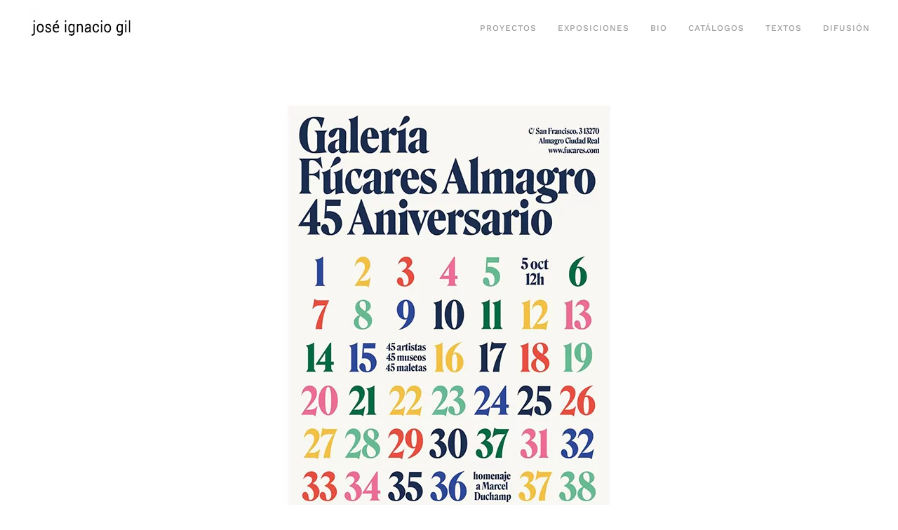

--- FILE ---
content_type: text/html; charset=UTF-8
request_url: https://www.joseignaciogil.com/45-artistas-45-museos-45-maletas-homenaje-a-marcel-duchamp/
body_size: 9857
content:
<!DOCTYPE html><html lang="es"><head><script data-no-optimize="1">var litespeed_docref=sessionStorage.getItem("litespeed_docref");litespeed_docref&&(Object.defineProperty(document,"referrer",{get:function(){return litespeed_docref}}),sessionStorage.removeItem("litespeed_docref"));</script> <meta charset="UTF-8"><meta http-equiv="X-UA-Compatible" content="IE=edge"><meta name="viewport" content="width=device-width, initial-scale=1"><link rel="shortcut icon" href="/wp-content/uploads/jig.jpg"><link rel="apple-touch-icon" href="/wp-content/themes/yootheme/vendor/yootheme/theme-wordpress/assets/images/apple-touch-icon.png"><link rel="pingback" href="https://www.joseignaciogil.com/xmlrpc.php"><title>45 artistas, 45 museos, 45 maletas. Homenaje a Marcel Duchamp &#8211; José Ignacio Gil</title><meta name='robots' content='max-image-preview:large' /><link rel='dns-prefetch' href='//connect.facebook.net' /><link rel='dns-prefetch' href='//facebook.com' /><link rel='dns-prefetch' href='//fonts.googleapis.com' /><link rel='dns-prefetch' href='//fonts.gstatic.com' /><link rel='dns-prefetch' href='//google.com' /><link rel='dns-prefetch' href='//googleads.g.doubleclick.net' /><link rel='dns-prefetch' href='//googleadservices.com' /><link rel='dns-prefetch' href='//googletagmanager.com' /><link rel="alternate" type="application/rss+xml" title="José Ignacio Gil &raquo; Feed" href="https://www.joseignaciogil.com/feed/" /><link rel="alternate" type="application/rss+xml" title="José Ignacio Gil &raquo; Feed de los comentarios" href="https://www.joseignaciogil.com/comments/feed/" /><link rel="alternate" type="application/rss+xml" title="José Ignacio Gil &raquo; Comentario 45 artistas, 45 museos, 45 maletas. Homenaje a Marcel Duchamp del feed" href="https://www.joseignaciogil.com/45-artistas-45-museos-45-maletas-homenaje-a-marcel-duchamp/feed/" /><link rel="alternate" title="oEmbed (JSON)" type="application/json+oembed" href="https://www.joseignaciogil.com/wp-json/oembed/1.0/embed?url=https%3A%2F%2Fwww.joseignaciogil.com%2F45-artistas-45-museos-45-maletas-homenaje-a-marcel-duchamp%2F" /><link rel="alternate" title="oEmbed (XML)" type="text/xml+oembed" href="https://www.joseignaciogil.com/wp-json/oembed/1.0/embed?url=https%3A%2F%2Fwww.joseignaciogil.com%2F45-artistas-45-museos-45-maletas-homenaje-a-marcel-duchamp%2F&#038;format=xml" /><style id='wp-img-auto-sizes-contain-inline-css' type='text/css'>img:is([sizes=auto i],[sizes^="auto," i]){contain-intrinsic-size:3000px 1500px}
/*# sourceURL=wp-img-auto-sizes-contain-inline-css */</style><style id='wp-emoji-styles-inline-css' type='text/css'>img.wp-smiley, img.emoji {
		display: inline !important;
		border: none !important;
		box-shadow: none !important;
		height: 1em !important;
		width: 1em !important;
		margin: 0 0.07em !important;
		vertical-align: -0.1em !important;
		background: none !important;
		padding: 0 !important;
	}
/*# sourceURL=wp-emoji-styles-inline-css */</style><link data-optimized="1" rel='stylesheet' id='wp-block-library-css' href='https://www.joseignaciogil.com/wp-content/litespeed/css/e89123daf1f304e489734679b24bb50c.css?ver=fdfde' type='text/css' media='all' /><style id='global-styles-inline-css' type='text/css'>:root{--wp--preset--aspect-ratio--square: 1;--wp--preset--aspect-ratio--4-3: 4/3;--wp--preset--aspect-ratio--3-4: 3/4;--wp--preset--aspect-ratio--3-2: 3/2;--wp--preset--aspect-ratio--2-3: 2/3;--wp--preset--aspect-ratio--16-9: 16/9;--wp--preset--aspect-ratio--9-16: 9/16;--wp--preset--color--black: #000000;--wp--preset--color--cyan-bluish-gray: #abb8c3;--wp--preset--color--white: #ffffff;--wp--preset--color--pale-pink: #f78da7;--wp--preset--color--vivid-red: #cf2e2e;--wp--preset--color--luminous-vivid-orange: #ff6900;--wp--preset--color--luminous-vivid-amber: #fcb900;--wp--preset--color--light-green-cyan: #7bdcb5;--wp--preset--color--vivid-green-cyan: #00d084;--wp--preset--color--pale-cyan-blue: #8ed1fc;--wp--preset--color--vivid-cyan-blue: #0693e3;--wp--preset--color--vivid-purple: #9b51e0;--wp--preset--gradient--vivid-cyan-blue-to-vivid-purple: linear-gradient(135deg,rgb(6,147,227) 0%,rgb(155,81,224) 100%);--wp--preset--gradient--light-green-cyan-to-vivid-green-cyan: linear-gradient(135deg,rgb(122,220,180) 0%,rgb(0,208,130) 100%);--wp--preset--gradient--luminous-vivid-amber-to-luminous-vivid-orange: linear-gradient(135deg,rgb(252,185,0) 0%,rgb(255,105,0) 100%);--wp--preset--gradient--luminous-vivid-orange-to-vivid-red: linear-gradient(135deg,rgb(255,105,0) 0%,rgb(207,46,46) 100%);--wp--preset--gradient--very-light-gray-to-cyan-bluish-gray: linear-gradient(135deg,rgb(238,238,238) 0%,rgb(169,184,195) 100%);--wp--preset--gradient--cool-to-warm-spectrum: linear-gradient(135deg,rgb(74,234,220) 0%,rgb(151,120,209) 20%,rgb(207,42,186) 40%,rgb(238,44,130) 60%,rgb(251,105,98) 80%,rgb(254,248,76) 100%);--wp--preset--gradient--blush-light-purple: linear-gradient(135deg,rgb(255,206,236) 0%,rgb(152,150,240) 100%);--wp--preset--gradient--blush-bordeaux: linear-gradient(135deg,rgb(254,205,165) 0%,rgb(254,45,45) 50%,rgb(107,0,62) 100%);--wp--preset--gradient--luminous-dusk: linear-gradient(135deg,rgb(255,203,112) 0%,rgb(199,81,192) 50%,rgb(65,88,208) 100%);--wp--preset--gradient--pale-ocean: linear-gradient(135deg,rgb(255,245,203) 0%,rgb(182,227,212) 50%,rgb(51,167,181) 100%);--wp--preset--gradient--electric-grass: linear-gradient(135deg,rgb(202,248,128) 0%,rgb(113,206,126) 100%);--wp--preset--gradient--midnight: linear-gradient(135deg,rgb(2,3,129) 0%,rgb(40,116,252) 100%);--wp--preset--font-size--small: 13px;--wp--preset--font-size--medium: 20px;--wp--preset--font-size--large: 36px;--wp--preset--font-size--x-large: 42px;--wp--preset--spacing--20: 0.44rem;--wp--preset--spacing--30: 0.67rem;--wp--preset--spacing--40: 1rem;--wp--preset--spacing--50: 1.5rem;--wp--preset--spacing--60: 2.25rem;--wp--preset--spacing--70: 3.38rem;--wp--preset--spacing--80: 5.06rem;--wp--preset--shadow--natural: 6px 6px 9px rgba(0, 0, 0, 0.2);--wp--preset--shadow--deep: 12px 12px 50px rgba(0, 0, 0, 0.4);--wp--preset--shadow--sharp: 6px 6px 0px rgba(0, 0, 0, 0.2);--wp--preset--shadow--outlined: 6px 6px 0px -3px rgb(255, 255, 255), 6px 6px rgb(0, 0, 0);--wp--preset--shadow--crisp: 6px 6px 0px rgb(0, 0, 0);}:where(.is-layout-flex){gap: 0.5em;}:where(.is-layout-grid){gap: 0.5em;}body .is-layout-flex{display: flex;}.is-layout-flex{flex-wrap: wrap;align-items: center;}.is-layout-flex > :is(*, div){margin: 0;}body .is-layout-grid{display: grid;}.is-layout-grid > :is(*, div){margin: 0;}:where(.wp-block-columns.is-layout-flex){gap: 2em;}:where(.wp-block-columns.is-layout-grid){gap: 2em;}:where(.wp-block-post-template.is-layout-flex){gap: 1.25em;}:where(.wp-block-post-template.is-layout-grid){gap: 1.25em;}.has-black-color{color: var(--wp--preset--color--black) !important;}.has-cyan-bluish-gray-color{color: var(--wp--preset--color--cyan-bluish-gray) !important;}.has-white-color{color: var(--wp--preset--color--white) !important;}.has-pale-pink-color{color: var(--wp--preset--color--pale-pink) !important;}.has-vivid-red-color{color: var(--wp--preset--color--vivid-red) !important;}.has-luminous-vivid-orange-color{color: var(--wp--preset--color--luminous-vivid-orange) !important;}.has-luminous-vivid-amber-color{color: var(--wp--preset--color--luminous-vivid-amber) !important;}.has-light-green-cyan-color{color: var(--wp--preset--color--light-green-cyan) !important;}.has-vivid-green-cyan-color{color: var(--wp--preset--color--vivid-green-cyan) !important;}.has-pale-cyan-blue-color{color: var(--wp--preset--color--pale-cyan-blue) !important;}.has-vivid-cyan-blue-color{color: var(--wp--preset--color--vivid-cyan-blue) !important;}.has-vivid-purple-color{color: var(--wp--preset--color--vivid-purple) !important;}.has-black-background-color{background-color: var(--wp--preset--color--black) !important;}.has-cyan-bluish-gray-background-color{background-color: var(--wp--preset--color--cyan-bluish-gray) !important;}.has-white-background-color{background-color: var(--wp--preset--color--white) !important;}.has-pale-pink-background-color{background-color: var(--wp--preset--color--pale-pink) !important;}.has-vivid-red-background-color{background-color: var(--wp--preset--color--vivid-red) !important;}.has-luminous-vivid-orange-background-color{background-color: var(--wp--preset--color--luminous-vivid-orange) !important;}.has-luminous-vivid-amber-background-color{background-color: var(--wp--preset--color--luminous-vivid-amber) !important;}.has-light-green-cyan-background-color{background-color: var(--wp--preset--color--light-green-cyan) !important;}.has-vivid-green-cyan-background-color{background-color: var(--wp--preset--color--vivid-green-cyan) !important;}.has-pale-cyan-blue-background-color{background-color: var(--wp--preset--color--pale-cyan-blue) !important;}.has-vivid-cyan-blue-background-color{background-color: var(--wp--preset--color--vivid-cyan-blue) !important;}.has-vivid-purple-background-color{background-color: var(--wp--preset--color--vivid-purple) !important;}.has-black-border-color{border-color: var(--wp--preset--color--black) !important;}.has-cyan-bluish-gray-border-color{border-color: var(--wp--preset--color--cyan-bluish-gray) !important;}.has-white-border-color{border-color: var(--wp--preset--color--white) !important;}.has-pale-pink-border-color{border-color: var(--wp--preset--color--pale-pink) !important;}.has-vivid-red-border-color{border-color: var(--wp--preset--color--vivid-red) !important;}.has-luminous-vivid-orange-border-color{border-color: var(--wp--preset--color--luminous-vivid-orange) !important;}.has-luminous-vivid-amber-border-color{border-color: var(--wp--preset--color--luminous-vivid-amber) !important;}.has-light-green-cyan-border-color{border-color: var(--wp--preset--color--light-green-cyan) !important;}.has-vivid-green-cyan-border-color{border-color: var(--wp--preset--color--vivid-green-cyan) !important;}.has-pale-cyan-blue-border-color{border-color: var(--wp--preset--color--pale-cyan-blue) !important;}.has-vivid-cyan-blue-border-color{border-color: var(--wp--preset--color--vivid-cyan-blue) !important;}.has-vivid-purple-border-color{border-color: var(--wp--preset--color--vivid-purple) !important;}.has-vivid-cyan-blue-to-vivid-purple-gradient-background{background: var(--wp--preset--gradient--vivid-cyan-blue-to-vivid-purple) !important;}.has-light-green-cyan-to-vivid-green-cyan-gradient-background{background: var(--wp--preset--gradient--light-green-cyan-to-vivid-green-cyan) !important;}.has-luminous-vivid-amber-to-luminous-vivid-orange-gradient-background{background: var(--wp--preset--gradient--luminous-vivid-amber-to-luminous-vivid-orange) !important;}.has-luminous-vivid-orange-to-vivid-red-gradient-background{background: var(--wp--preset--gradient--luminous-vivid-orange-to-vivid-red) !important;}.has-very-light-gray-to-cyan-bluish-gray-gradient-background{background: var(--wp--preset--gradient--very-light-gray-to-cyan-bluish-gray) !important;}.has-cool-to-warm-spectrum-gradient-background{background: var(--wp--preset--gradient--cool-to-warm-spectrum) !important;}.has-blush-light-purple-gradient-background{background: var(--wp--preset--gradient--blush-light-purple) !important;}.has-blush-bordeaux-gradient-background{background: var(--wp--preset--gradient--blush-bordeaux) !important;}.has-luminous-dusk-gradient-background{background: var(--wp--preset--gradient--luminous-dusk) !important;}.has-pale-ocean-gradient-background{background: var(--wp--preset--gradient--pale-ocean) !important;}.has-electric-grass-gradient-background{background: var(--wp--preset--gradient--electric-grass) !important;}.has-midnight-gradient-background{background: var(--wp--preset--gradient--midnight) !important;}.has-small-font-size{font-size: var(--wp--preset--font-size--small) !important;}.has-medium-font-size{font-size: var(--wp--preset--font-size--medium) !important;}.has-large-font-size{font-size: var(--wp--preset--font-size--large) !important;}.has-x-large-font-size{font-size: var(--wp--preset--font-size--x-large) !important;}
/*# sourceURL=global-styles-inline-css */</style><style id='classic-theme-styles-inline-css' type='text/css'>/*! This file is auto-generated */
.wp-block-button__link{color:#fff;background-color:#32373c;border-radius:9999px;box-shadow:none;text-decoration:none;padding:calc(.667em + 2px) calc(1.333em + 2px);font-size:1.125em}.wp-block-file__button{background:#32373c;color:#fff;text-decoration:none}
/*# sourceURL=/wp-includes/css/classic-themes.min.css */</style><link data-optimized="1" href="https://www.joseignaciogil.com/wp-content/litespeed/css/afd7eac1c9679b2a087ef4d9881e0bc8.css?ver=81ded" rel="stylesheet"><link data-optimized="1" href="https://www.joseignaciogil.com/wp-content/litespeed/css/03168659750b59ec034071c6a09f07d2.css?ver=a720e" rel="stylesheet"><link rel="https://api.w.org/" href="https://www.joseignaciogil.com/wp-json/" /><link rel="alternate" title="JSON" type="application/json" href="https://www.joseignaciogil.com/wp-json/wp/v2/posts/1733" /><link rel="EditURI" type="application/rsd+xml" title="RSD" href="https://www.joseignaciogil.com/xmlrpc.php?rsd" /><meta name="generator" content="WordPress 6.9" /><link rel="canonical" href="https://www.joseignaciogil.com/45-artistas-45-museos-45-maletas-homenaje-a-marcel-duchamp/" /><link rel='shortlink' href='https://www.joseignaciogil.com/?p=1733' /> <script data-optimized="1" src="https://www.joseignaciogil.com/wp-content/litespeed/js/d5f34622908d487ff94fafc8b5992bca.js?ver=11d46" defer></script> <script data-optimized="1" src="https://www.joseignaciogil.com/wp-content/litespeed/js/829f8f6f2583a4897fb800da04ac4fee.js?ver=a51d9"></script> <script data-optimized="1" src="https://www.joseignaciogil.com/wp-content/litespeed/js/e39d82198f1111f86ffa28f2db5a5a66.js?ver=eb2b6"></script> <script data-optimized="1" src="https://www.joseignaciogil.com/wp-content/litespeed/js/00dd7a9c81a818f7ce436fd970353499.js?ver=25a89"></script> <script>var $theme = {"google_analytics":"UA-162032860-1","google_analytics_anonymize":""};</script> </head><body data-rsssl=1 class="wp-singular post-template-default single single-post postid-1733 single-format-standard wp-theme-yootheme "><div class="tm-page"><div class="tm-header-mobile uk-hidden@m"><div class="uk-navbar-container"><nav uk-navbar="container: .tm-header-mobile"><div class="uk-navbar-left">
<a href="https://www.joseignaciogil.com" class="uk-navbar-item uk-logo">
<img alt src="/wp-content/themes/yootheme/cache/nacho-1-768fd58d.webp" srcset="/wp-content/themes/yootheme/cache/nacho-1-768fd58d.webp 150w" sizes="(min-width: 150px) 150px" data-width="150" data-height="52"></a></div><div class="uk-navbar-right">
<a class="uk-navbar-toggle" href="#tm-mobile" uk-toggle><div uk-navbar-toggle-icon></div>
</a></div></nav></div><div id="tm-mobile" uk-offcanvas mode="reveal" overlay flip><div class="uk-offcanvas-bar"><button class="uk-offcanvas-close" type="button" uk-close></button><div class="uk-child-width-1-1" uk-grid><div><div class="uk-panel"><ul class="uk-nav uk-nav-default"><li class="menu-item menu-item-type-post_type menu-item-object-page"><a href="https://www.joseignaciogil.com/proyectos/"> proyectos</a></li><li class="menu-item menu-item-type-post_type menu-item-object-page"><a href="https://www.joseignaciogil.com/exposiciones/"> exposiciones</a></li><li class="menu-item menu-item-type-post_type menu-item-object-page"><a href="https://www.joseignaciogil.com/bio/"> bio</a></li><li class="menu-item menu-item-type-post_type menu-item-object-page"><a href="https://www.joseignaciogil.com/catalogos/"> catálogos</a></li><li class="menu-item menu-item-type-post_type menu-item-object-page"><a href="https://www.joseignaciogil.com/textos/"> textos</a></li><li class="menu-item menu-item-type-post_type menu-item-object-page"><a href="https://www.joseignaciogil.com/difusion/"> difusión</a></li></ul></div></div></div></div></div></div><div class="tm-header uk-visible@m" uk-header><div uk-sticky media="@m" show-on-up animation="uk-animation-slide-top" cls-active="uk-navbar-sticky" sel-target=".uk-navbar-container"><div class="uk-navbar-container"><div class="uk-container"><nav class="uk-navbar" uk-navbar="{&quot;align&quot;:&quot;center&quot;,&quot;boundary&quot;:&quot;.tm-header .uk-navbar-container&quot;,&quot;container&quot;:&quot;.tm-header &gt; [uk-sticky]&quot;,&quot;dropbar&quot;:true,&quot;dropbar-anchor&quot;:&quot;!.uk-navbar-container&quot;,&quot;dropbar-mode&quot;:&quot;slide&quot;}"><div class="uk-navbar-left">
<a href="https://www.joseignaciogil.com" class="uk-navbar-item uk-logo">
<img alt src="/wp-content/themes/yootheme/cache/nacho-1-768fd58d.webp" srcset="/wp-content/themes/yootheme/cache/nacho-1-768fd58d.webp 150w" sizes="(min-width: 150px) 150px" data-width="150" data-height="52"><img class="uk-logo-inverse" alt src="/wp-content/uploads/logo-inverse.svg"></a></div><div class="uk-navbar-right"><ul class="uk-navbar-nav"><li class="menu-item menu-item-type-post_type menu-item-object-page"><a href="https://www.joseignaciogil.com/proyectos/"> proyectos</a></li><li class="menu-item menu-item-type-post_type menu-item-object-page"><a href="https://www.joseignaciogil.com/exposiciones/"> exposiciones</a></li><li class="menu-item menu-item-type-post_type menu-item-object-page"><a href="https://www.joseignaciogil.com/bio/"> bio</a></li><li class="menu-item menu-item-type-post_type menu-item-object-page"><a href="https://www.joseignaciogil.com/catalogos/"> catálogos</a></li><li class="menu-item menu-item-type-post_type menu-item-object-page"><a href="https://www.joseignaciogil.com/textos/"> textos</a></li><li class="menu-item menu-item-type-post_type menu-item-object-page"><a href="https://www.joseignaciogil.com/difusion/"> difusión</a></li></ul></div></nav></div></div></div></div><div id="tm-main"  class="tm-main uk-section uk-section-default" uk-height-viewport="expand: true"><div class="uk-container"><article id="post-1733" class="uk-article post-1733 post type-post status-publish format-standard has-post-thumbnail hentry category-uncategorized" typeof="Article" vocab="https://schema.org/"><meta property="name" content="45 artistas, 45 museos, 45 maletas. Homenaje a Marcel Duchamp"><meta property="author" typeof="Person" content="edición web"><meta property="dateModified" content="2020-03-27T13:44:28+00:00"><meta class="uk-margin-remove-adjacent" property="datePublished" content="2019-10-04T13:23:00+00:00"><div class="uk-text-center uk-margin-top" property="image" typeof="ImageObject"><meta property="url" content="https://www.joseignaciogil.com/wp-content/uploads/fúcares-45-aniversario.jpg">
<img uk-img alt="josé ignacio gil" data-src="/wp-content/themes/yootheme/cache/f%C3%BAcares-45-aniversario-19c1a426.webp" data-srcset="/wp-content/themes/yootheme/cache/f%C3%BAcares-45-aniversario-788f799c.webp 768w, /wp-content/themes/yootheme/cache/f%C3%BAcares-45-aniversario-19c1a426.webp 920w" data-sizes="(min-width: 920px) 920px" data-width="920" data-height="650"></div><div class="uk-container uk-container-xsmall"><h1 property="headline" class="uk-margin-large-top uk-margin-remove-bottom uk-text-center uk-article-title">45 artistas, 45 museos, 45 maletas. Homenaje a Marcel Duchamp</h1><p class="uk-margin-top uk-margin-remove-bottom uk-article-meta uk-text-center">
Escrito por <a href="https://www.joseignaciogil.com/author/bettina_geisselmann/">edición web</a> en <time datetime="2019-10-04T13:23:00+00:00">04/10/2019</time>.                Publicado en <a href="https://www.joseignaciogil.com/category/uncategorized/" rel="category tag">Uncategorized</a>.</p><ul class="uk-pagination uk-margin-medium"><li><a href="https://www.joseignaciogil.com/intersecciones/" rel="prev"><span uk-pagination-previous></span> Anterior</a></li><li class="uk-margin-auto-left"><a href="https://www.joseignaciogil.com/la-retina-horadada/" rel="next">Siguiente <span uk-pagination-next></span></a></li></ul></div></article><div class="uk-container uk-container-xsmall"></div></div></div><div class="uk-section-default uk-section uk-section-large" uk-scrollspy="target: [uk-scrollspy-class]; cls: uk-animation-fade; delay: false;"><div class="uk-container"><div class="tm-grid-expand uk-grid-large uk-grid-margin-large" uk-grid><div class="uk-width-1-3@m"><div class="uk-panel uk-margin" uk-scrollspy-class><p style="text-align: center;"><a href="mailto:info@joseignaciogil.com">info@joseignaciogil.com</a></p></div><div class="uk-margin uk-text-center" uk-scrollspy-class><div class="uk-child-width-auto uk-grid-medium uk-flex-inline" uk-grid><div>
<a class="el-link uk-link-muted" href="https://www.instagram.com/ignacio__gil/" target="_blank" rel="noreferrer"><span uk-icon="icon: instagram; width: 16; height: 16;"></span></a></div><div>
<a class="el-link uk-link-muted" href="/%20" target="_blank" rel="noreferrer"><span uk-icon="icon: social; width: 16; height: 16;"></span></a></div><div>
<a class="el-link uk-link-muted" href="https://www.facebook.com/jose.i.gil.1" target="_blank" rel="noreferrer"><span uk-icon="icon: facebook; width: 16; height: 16;"></span></a></div></div></div></div><div class="uk-width-1-3@m"><div class="uk-margin uk-text-center" uk-scrollspy-class>
<a class="el-link" href="http://nexodos.art/" target="_blank"><img class="el-image" alt data-src="/wp-content/themes/yootheme/cache/Captura-de-pantalla-2020-03-25-a-las-14.43.12-3e88fa83.webp" data-srcset="/wp-content/themes/yootheme/cache/Captura-de-pantalla-2020-03-25-a-las-14.43.12-3e88fa83.webp 150w, /wp-content/themes/yootheme/cache/Captura-de-pantalla-2020-03-25-a-las-14.43.12-66003654.webp 300w" data-sizes="(min-width: 150px) 150px" data-width="150" data-height="44" uk-img></a></div></div><div class="uk-width-1-3@m"><div uk-accordion="collapsible: true;" class="uk-text-center" uk-scrollspy-class><div class="el-item"><a class="el-title uk-accordion-title" href="#">referencias</a><div class="uk-accordion-content uk-margin-remove-first-child"><div class="el-content uk-panel uk-margin-top"><p>| <a href="https://javierayarza.com/home.html">Javier Ayarza</a> | <a href="https://www.bettina-geisselmann.com/">Bettina Geisselmann</a> | <a href="https://salimmalla.com/">Salim Malla</a> | <a href="https://www.nroman.net/" target="_blank" rel="noopener">Nacho Roman</a> | <a href="https://julianvalle.com/home.html">Julián Valle</a> | <a href="https://vestibulo.bandcamp.com/" target="_blank" rel="noopener">Vestíbulo</a> |</p></div></div></div></div></div></div><div class="tm-grid-expand uk-child-width-1-1 uk-grid-margin" uk-grid><div class="uk-width-1-1@m"><hr uk-scrollspy-class></div></div><div class="tm-grid-expand uk-child-width-1-1 uk-grid-margin" uk-grid><div class="uk-width-1-1@m"><div class="uk-panel uk-margin" uk-scrollspy-class><p style="text-align: center;">aviso legal  /  política de privacidad /  política de cookies</p></div><div class="uk-margin uk-text-center" uk-scrollspy-class>
<a class="el-link" href="https://www.simbiosisgrafica.es/" target="_blank"><img class="el-image" alt data-src="/wp-content/themes/yootheme/cache/Captura-de-pantalla-2020-03-27-a-las-13.03.23-8362aba5.webp" data-srcset="/wp-content/themes/yootheme/cache/Captura-de-pantalla-2020-03-27-a-las-13.03.23-8362aba5.webp 250w, /wp-content/themes/yootheme/cache/Captura-de-pantalla-2020-03-27-a-las-13.03.23-4b47b3c6.webp 499w, /wp-content/themes/yootheme/cache/Captura-de-pantalla-2020-03-27-a-las-13.03.23-6900135d.webp 500w" data-sizes="(min-width: 250px) 250px" data-width="250" data-height="38" uk-img></a></div><div class="uk-margin" uk-scrollspy-class><a href="#" uk-totop uk-scroll></a></div></div></div></div></div><div class="uk-section-default uk-section"><div class="uk-container"><div class="tm-grid-expand uk-child-width-1-1 uk-grid-margin" uk-grid><div class="uk-width-1-1@m"></div></div></div></div></div> <script type="speculationrules">{"prefetch":[{"source":"document","where":{"and":[{"href_matches":"/*"},{"not":{"href_matches":["/wp-*.php","/wp-admin/*","/wp-content/uploads/*","/wp-content/*","/wp-content/plugins/*","/wp-content/themes/yootheme/*","/*\\?(.+)"]}},{"not":{"selector_matches":"a[rel~=\"nofollow\"]"}},{"not":{"selector_matches":".no-prefetch, .no-prefetch a"}}]},"eagerness":"conservative"}]}</script> <script id="wp-emoji-settings" type="application/json">{"baseUrl":"https://s.w.org/images/core/emoji/17.0.2/72x72/","ext":".png","svgUrl":"https://s.w.org/images/core/emoji/17.0.2/svg/","svgExt":".svg","source":{"concatemoji":"https://www.joseignaciogil.com/wp-includes/js/wp-emoji-release.min.js?ver=6.9"}}</script> <script type="module">/*  */
/*! This file is auto-generated */
const a=JSON.parse(document.getElementById("wp-emoji-settings").textContent),o=(window._wpemojiSettings=a,"wpEmojiSettingsSupports"),s=["flag","emoji"];function i(e){try{var t={supportTests:e,timestamp:(new Date).valueOf()};sessionStorage.setItem(o,JSON.stringify(t))}catch(e){}}function c(e,t,n){e.clearRect(0,0,e.canvas.width,e.canvas.height),e.fillText(t,0,0);t=new Uint32Array(e.getImageData(0,0,e.canvas.width,e.canvas.height).data);e.clearRect(0,0,e.canvas.width,e.canvas.height),e.fillText(n,0,0);const a=new Uint32Array(e.getImageData(0,0,e.canvas.width,e.canvas.height).data);return t.every((e,t)=>e===a[t])}function p(e,t){e.clearRect(0,0,e.canvas.width,e.canvas.height),e.fillText(t,0,0);var n=e.getImageData(16,16,1,1);for(let e=0;e<n.data.length;e++)if(0!==n.data[e])return!1;return!0}function u(e,t,n,a){switch(t){case"flag":return n(e,"\ud83c\udff3\ufe0f\u200d\u26a7\ufe0f","\ud83c\udff3\ufe0f\u200b\u26a7\ufe0f")?!1:!n(e,"\ud83c\udde8\ud83c\uddf6","\ud83c\udde8\u200b\ud83c\uddf6")&&!n(e,"\ud83c\udff4\udb40\udc67\udb40\udc62\udb40\udc65\udb40\udc6e\udb40\udc67\udb40\udc7f","\ud83c\udff4\u200b\udb40\udc67\u200b\udb40\udc62\u200b\udb40\udc65\u200b\udb40\udc6e\u200b\udb40\udc67\u200b\udb40\udc7f");case"emoji":return!a(e,"\ud83e\u1fac8")}return!1}function f(e,t,n,a){let r;const o=(r="undefined"!=typeof WorkerGlobalScope&&self instanceof WorkerGlobalScope?new OffscreenCanvas(300,150):document.createElement("canvas")).getContext("2d",{willReadFrequently:!0}),s=(o.textBaseline="top",o.font="600 32px Arial",{});return e.forEach(e=>{s[e]=t(o,e,n,a)}),s}function r(e){var t=document.createElement("script");t.src=e,t.defer=!0,document.head.appendChild(t)}a.supports={everything:!0,everythingExceptFlag:!0},new Promise(t=>{let n=function(){try{var e=JSON.parse(sessionStorage.getItem(o));if("object"==typeof e&&"number"==typeof e.timestamp&&(new Date).valueOf()<e.timestamp+604800&&"object"==typeof e.supportTests)return e.supportTests}catch(e){}return null}();if(!n){if("undefined"!=typeof Worker&&"undefined"!=typeof OffscreenCanvas&&"undefined"!=typeof URL&&URL.createObjectURL&&"undefined"!=typeof Blob)try{var e="postMessage("+f.toString()+"("+[JSON.stringify(s),u.toString(),c.toString(),p.toString()].join(",")+"));",a=new Blob([e],{type:"text/javascript"});const r=new Worker(URL.createObjectURL(a),{name:"wpTestEmojiSupports"});return void(r.onmessage=e=>{i(n=e.data),r.terminate(),t(n)})}catch(e){}i(n=f(s,u,c,p))}t(n)}).then(e=>{for(const n in e)a.supports[n]=e[n],a.supports.everything=a.supports.everything&&a.supports[n],"flag"!==n&&(a.supports.everythingExceptFlag=a.supports.everythingExceptFlag&&a.supports[n]);var t;a.supports.everythingExceptFlag=a.supports.everythingExceptFlag&&!a.supports.flag,a.supports.everything||((t=a.source||{}).concatemoji?r(t.concatemoji):t.wpemoji&&t.twemoji&&(r(t.twemoji),r(t.wpemoji)))});
//# sourceURL=https://www.joseignaciogil.com/wp-includes/js/wp-emoji-loader.min.js
/*  */</script> <script data-no-optimize="1">window.lazyLoadOptions=Object.assign({},{threshold:300},window.lazyLoadOptions||{});!function(t,e){"object"==typeof exports&&"undefined"!=typeof module?module.exports=e():"function"==typeof define&&define.amd?define(e):(t="undefined"!=typeof globalThis?globalThis:t||self).LazyLoad=e()}(this,function(){"use strict";function e(){return(e=Object.assign||function(t){for(var e=1;e<arguments.length;e++){var n,a=arguments[e];for(n in a)Object.prototype.hasOwnProperty.call(a,n)&&(t[n]=a[n])}return t}).apply(this,arguments)}function o(t){return e({},at,t)}function l(t,e){return t.getAttribute(gt+e)}function c(t){return l(t,vt)}function s(t,e){return function(t,e,n){e=gt+e;null!==n?t.setAttribute(e,n):t.removeAttribute(e)}(t,vt,e)}function i(t){return s(t,null),0}function r(t){return null===c(t)}function u(t){return c(t)===_t}function d(t,e,n,a){t&&(void 0===a?void 0===n?t(e):t(e,n):t(e,n,a))}function f(t,e){et?t.classList.add(e):t.className+=(t.className?" ":"")+e}function _(t,e){et?t.classList.remove(e):t.className=t.className.replace(new RegExp("(^|\\s+)"+e+"(\\s+|$)")," ").replace(/^\s+/,"").replace(/\s+$/,"")}function g(t){return t.llTempImage}function v(t,e){!e||(e=e._observer)&&e.unobserve(t)}function b(t,e){t&&(t.loadingCount+=e)}function p(t,e){t&&(t.toLoadCount=e)}function n(t){for(var e,n=[],a=0;e=t.children[a];a+=1)"SOURCE"===e.tagName&&n.push(e);return n}function h(t,e){(t=t.parentNode)&&"PICTURE"===t.tagName&&n(t).forEach(e)}function a(t,e){n(t).forEach(e)}function m(t){return!!t[lt]}function E(t){return t[lt]}function I(t){return delete t[lt]}function y(e,t){var n;m(e)||(n={},t.forEach(function(t){n[t]=e.getAttribute(t)}),e[lt]=n)}function L(a,t){var o;m(a)&&(o=E(a),t.forEach(function(t){var e,n;e=a,(t=o[n=t])?e.setAttribute(n,t):e.removeAttribute(n)}))}function k(t,e,n){f(t,e.class_loading),s(t,st),n&&(b(n,1),d(e.callback_loading,t,n))}function A(t,e,n){n&&t.setAttribute(e,n)}function O(t,e){A(t,rt,l(t,e.data_sizes)),A(t,it,l(t,e.data_srcset)),A(t,ot,l(t,e.data_src))}function w(t,e,n){var a=l(t,e.data_bg_multi),o=l(t,e.data_bg_multi_hidpi);(a=nt&&o?o:a)&&(t.style.backgroundImage=a,n=n,f(t=t,(e=e).class_applied),s(t,dt),n&&(e.unobserve_completed&&v(t,e),d(e.callback_applied,t,n)))}function x(t,e){!e||0<e.loadingCount||0<e.toLoadCount||d(t.callback_finish,e)}function M(t,e,n){t.addEventListener(e,n),t.llEvLisnrs[e]=n}function N(t){return!!t.llEvLisnrs}function z(t){if(N(t)){var e,n,a=t.llEvLisnrs;for(e in a){var o=a[e];n=e,o=o,t.removeEventListener(n,o)}delete t.llEvLisnrs}}function C(t,e,n){var a;delete t.llTempImage,b(n,-1),(a=n)&&--a.toLoadCount,_(t,e.class_loading),e.unobserve_completed&&v(t,n)}function R(i,r,c){var l=g(i)||i;N(l)||function(t,e,n){N(t)||(t.llEvLisnrs={});var a="VIDEO"===t.tagName?"loadeddata":"load";M(t,a,e),M(t,"error",n)}(l,function(t){var e,n,a,o;n=r,a=c,o=u(e=i),C(e,n,a),f(e,n.class_loaded),s(e,ut),d(n.callback_loaded,e,a),o||x(n,a),z(l)},function(t){var e,n,a,o;n=r,a=c,o=u(e=i),C(e,n,a),f(e,n.class_error),s(e,ft),d(n.callback_error,e,a),o||x(n,a),z(l)})}function T(t,e,n){var a,o,i,r,c;t.llTempImage=document.createElement("IMG"),R(t,e,n),m(c=t)||(c[lt]={backgroundImage:c.style.backgroundImage}),i=n,r=l(a=t,(o=e).data_bg),c=l(a,o.data_bg_hidpi),(r=nt&&c?c:r)&&(a.style.backgroundImage='url("'.concat(r,'")'),g(a).setAttribute(ot,r),k(a,o,i)),w(t,e,n)}function G(t,e,n){var a;R(t,e,n),a=e,e=n,(t=Et[(n=t).tagName])&&(t(n,a),k(n,a,e))}function D(t,e,n){var a;a=t,(-1<It.indexOf(a.tagName)?G:T)(t,e,n)}function S(t,e,n){var a;t.setAttribute("loading","lazy"),R(t,e,n),a=e,(e=Et[(n=t).tagName])&&e(n,a),s(t,_t)}function V(t){t.removeAttribute(ot),t.removeAttribute(it),t.removeAttribute(rt)}function j(t){h(t,function(t){L(t,mt)}),L(t,mt)}function F(t){var e;(e=yt[t.tagName])?e(t):m(e=t)&&(t=E(e),e.style.backgroundImage=t.backgroundImage)}function P(t,e){var n;F(t),n=e,r(e=t)||u(e)||(_(e,n.class_entered),_(e,n.class_exited),_(e,n.class_applied),_(e,n.class_loading),_(e,n.class_loaded),_(e,n.class_error)),i(t),I(t)}function U(t,e,n,a){var o;n.cancel_on_exit&&(c(t)!==st||"IMG"===t.tagName&&(z(t),h(o=t,function(t){V(t)}),V(o),j(t),_(t,n.class_loading),b(a,-1),i(t),d(n.callback_cancel,t,e,a)))}function $(t,e,n,a){var o,i,r=(i=t,0<=bt.indexOf(c(i)));s(t,"entered"),f(t,n.class_entered),_(t,n.class_exited),o=t,i=a,n.unobserve_entered&&v(o,i),d(n.callback_enter,t,e,a),r||D(t,n,a)}function q(t){return t.use_native&&"loading"in HTMLImageElement.prototype}function H(t,o,i){t.forEach(function(t){return(a=t).isIntersecting||0<a.intersectionRatio?$(t.target,t,o,i):(e=t.target,n=t,a=o,t=i,void(r(e)||(f(e,a.class_exited),U(e,n,a,t),d(a.callback_exit,e,n,t))));var e,n,a})}function B(e,n){var t;tt&&!q(e)&&(n._observer=new IntersectionObserver(function(t){H(t,e,n)},{root:(t=e).container===document?null:t.container,rootMargin:t.thresholds||t.threshold+"px"}))}function J(t){return Array.prototype.slice.call(t)}function K(t){return t.container.querySelectorAll(t.elements_selector)}function Q(t){return c(t)===ft}function W(t,e){return e=t||K(e),J(e).filter(r)}function X(e,t){var n;(n=K(e),J(n).filter(Q)).forEach(function(t){_(t,e.class_error),i(t)}),t.update()}function t(t,e){var n,a,t=o(t);this._settings=t,this.loadingCount=0,B(t,this),n=t,a=this,Y&&window.addEventListener("online",function(){X(n,a)}),this.update(e)}var Y="undefined"!=typeof window,Z=Y&&!("onscroll"in window)||"undefined"!=typeof navigator&&/(gle|ing|ro)bot|crawl|spider/i.test(navigator.userAgent),tt=Y&&"IntersectionObserver"in window,et=Y&&"classList"in document.createElement("p"),nt=Y&&1<window.devicePixelRatio,at={elements_selector:".lazy",container:Z||Y?document:null,threshold:300,thresholds:null,data_src:"src",data_srcset:"srcset",data_sizes:"sizes",data_bg:"bg",data_bg_hidpi:"bg-hidpi",data_bg_multi:"bg-multi",data_bg_multi_hidpi:"bg-multi-hidpi",data_poster:"poster",class_applied:"applied",class_loading:"litespeed-loading",class_loaded:"litespeed-loaded",class_error:"error",class_entered:"entered",class_exited:"exited",unobserve_completed:!0,unobserve_entered:!1,cancel_on_exit:!0,callback_enter:null,callback_exit:null,callback_applied:null,callback_loading:null,callback_loaded:null,callback_error:null,callback_finish:null,callback_cancel:null,use_native:!1},ot="src",it="srcset",rt="sizes",ct="poster",lt="llOriginalAttrs",st="loading",ut="loaded",dt="applied",ft="error",_t="native",gt="data-",vt="ll-status",bt=[st,ut,dt,ft],pt=[ot],ht=[ot,ct],mt=[ot,it,rt],Et={IMG:function(t,e){h(t,function(t){y(t,mt),O(t,e)}),y(t,mt),O(t,e)},IFRAME:function(t,e){y(t,pt),A(t,ot,l(t,e.data_src))},VIDEO:function(t,e){a(t,function(t){y(t,pt),A(t,ot,l(t,e.data_src))}),y(t,ht),A(t,ct,l(t,e.data_poster)),A(t,ot,l(t,e.data_src)),t.load()}},It=["IMG","IFRAME","VIDEO"],yt={IMG:j,IFRAME:function(t){L(t,pt)},VIDEO:function(t){a(t,function(t){L(t,pt)}),L(t,ht),t.load()}},Lt=["IMG","IFRAME","VIDEO"];return t.prototype={update:function(t){var e,n,a,o=this._settings,i=W(t,o);{if(p(this,i.length),!Z&&tt)return q(o)?(e=o,n=this,i.forEach(function(t){-1!==Lt.indexOf(t.tagName)&&S(t,e,n)}),void p(n,0)):(t=this._observer,o=i,t.disconnect(),a=t,void o.forEach(function(t){a.observe(t)}));this.loadAll(i)}},destroy:function(){this._observer&&this._observer.disconnect(),K(this._settings).forEach(function(t){I(t)}),delete this._observer,delete this._settings,delete this.loadingCount,delete this.toLoadCount},loadAll:function(t){var e=this,n=this._settings;W(t,n).forEach(function(t){v(t,e),D(t,n,e)})},restoreAll:function(){var e=this._settings;K(e).forEach(function(t){P(t,e)})}},t.load=function(t,e){e=o(e);D(t,e)},t.resetStatus=function(t){i(t)},t}),function(t,e){"use strict";function n(){e.body.classList.add("litespeed_lazyloaded")}function a(){console.log("[LiteSpeed] Start Lazy Load"),o=new LazyLoad(Object.assign({},t.lazyLoadOptions||{},{elements_selector:"[data-lazyloaded]",callback_finish:n})),i=function(){o.update()},t.MutationObserver&&new MutationObserver(i).observe(e.documentElement,{childList:!0,subtree:!0,attributes:!0})}var o,i;t.addEventListener?t.addEventListener("load",a,!1):t.attachEvent("onload",a)}(window,document);</script><script data-no-optimize="1">var litespeed_vary=document.cookie.replace(/(?:(?:^|.*;\s*)_lscache_vary\s*\=\s*([^;]*).*$)|^.*$/,"");litespeed_vary||fetch("/wp-content/plugins/litespeed-cache/guest.vary.php",{method:"POST",cache:"no-cache",redirect:"follow"}).then(e=>e.json()).then(e=>{console.log(e),e.hasOwnProperty("reload")&&"yes"==e.reload&&(sessionStorage.setItem("litespeed_docref",document.referrer),window.location.reload(!0))});</script></body></html>
<!-- Page optimized by LiteSpeed Cache @2026-01-25 20:24:39 -->

<!-- Page cached by LiteSpeed Cache 7.7 on 2026-01-25 20:24:39 -->
<!-- Guest Mode -->

--- FILE ---
content_type: image/svg+xml
request_url: https://www.joseignaciogil.com/wp-content/uploads/logo-inverse.svg
body_size: 1017
content:
<svg xmlns="http://www.w3.org/2000/svg" width="103" height="12" viewBox="0 0 103 12">
    <g fill="#FFF">
        <path d="M9.564,0.575v10.65h-1.35V6.38H2.35v4.846H1V0.575h1.35v4.605h5.865V0.575H9.564z"/>
        <path d="M22.314,11.301c-0.75,0-1.433-0.152-2.047-0.458c-0.615-0.305-1.143-0.709-1.583-1.215 c-0.44-0.505-0.78-1.082-1.02-1.732c-0.24-0.65-0.36-1.314-0.36-1.995c0-0.71,0.128-1.39,0.383-2.04s0.607-1.225,1.058-1.725 c0.449-0.5,0.982-0.897,1.597-1.193C20.957,0.648,21.625,0.5,22.345,0.5c0.75,0,1.43,0.158,2.04,0.473 C24.994,1.288,25.52,1.7,25.96,2.21c0.439,0.511,0.779,1.088,1.02,1.732c0.24,0.646,0.36,1.303,0.36,1.973 c0,0.711-0.128,1.391-0.383,2.041s-0.605,1.223-1.05,1.717c-0.445,0.495-0.975,0.891-1.59,1.186S23.035,11.301,22.314,11.301z M18.67,5.9c0,0.54,0.087,1.063,0.263,1.567c0.175,0.506,0.422,0.953,0.742,1.343c0.319,0.39,0.705,0.7,1.155,0.931 c0.449,0.229,0.949,0.344,1.5,0.344c0.569,0,1.08-0.121,1.529-0.367c0.45-0.244,0.833-0.564,1.147-0.959 c0.315-0.396,0.556-0.844,0.721-1.344s0.247-1.004,0.247-1.515c0-0.54-0.088-1.062-0.263-1.567s-0.425-0.95-0.75-1.335 s-0.71-0.692-1.154-0.923C23.362,1.846,22.87,1.73,22.33,1.73c-0.57,0-1.08,0.12-1.53,0.36c-0.45,0.239-0.833,0.555-1.147,0.944 c-0.315,0.391-0.558,0.835-0.728,1.335S18.67,5.381,18.67,5.9z"/>
        <path d="M35.08,11.226V0.575h4.56c0.47,0,0.902,0.098,1.298,0.293c0.395,0.194,0.734,0.455,1.02,0.779 c0.285,0.325,0.508,0.69,0.668,1.096c0.159,0.404,0.239,0.817,0.239,1.237c0,0.37-0.052,0.728-0.157,1.072 c-0.104,0.345-0.255,0.658-0.45,0.938c-0.194,0.28-0.43,0.521-0.705,0.72c-0.274,0.201-0.582,0.346-0.922,0.436l2.58,4.08h-1.53 L39.25,7.4h-2.82v3.825H35.08z M36.43,6.2h3.225c0.28,0,0.533-0.06,0.758-0.18s0.418-0.282,0.577-0.487 c0.16-0.205,0.285-0.442,0.375-0.713c0.091-0.27,0.136-0.55,0.136-0.84c0-0.3-0.053-0.583-0.158-0.848 c-0.104-0.265-0.245-0.5-0.42-0.705s-0.38-0.365-0.614-0.479c-0.235-0.115-0.483-0.173-0.743-0.173H36.43V6.2z"/>
        <path d="M50.89,11.226V0.591h1.35v10.635H50.89z"/>
        <path d="M59.784,10.176l6.87-8.4h-6.735v-1.2h8.311v1.05l-6.75,8.4h6.75v1.2h-8.445V10.176z"/>
        <path d="M94.059,3.096v8.13h-1.35V0.575h1.05l6.6,8.295V0.591h1.351v10.635h-1.141L94.059,3.096z"/>
        <path d="M76.326,6.226C76.319,6.116,76.3,6.011,76.3,5.9c0-0.52,0.084-1.03,0.255-1.53 c0.17-0.5,0.412-0.944,0.728-1.335c0.314-0.39,0.697-0.705,1.147-0.944c0.449-0.24,0.96-0.36,1.529-0.36 c0.54,0,1.033,0.115,1.478,0.345c0.445,0.23,0.83,0.538,1.155,0.923s0.575,0.83,0.75,1.335S83.604,5.36,83.604,5.9 c0,0.108-0.019,0.217-0.026,0.325h1.363c0.006-0.104,0.028-0.205,0.028-0.311c0-0.67-0.12-1.327-0.36-1.973 c-0.24-0.645-0.58-1.222-1.021-1.732c-0.439-0.51-0.965-0.922-1.574-1.237c-0.61-0.314-1.29-0.473-2.04-0.473 c-0.721,0-1.388,0.148-2.003,0.442c-0.615,0.296-1.147,0.693-1.598,1.193c-0.449,0.5-0.802,1.074-1.058,1.725 c-0.255,0.65-0.382,1.33-0.382,2.04c0,0.109,0.022,0.216,0.029,0.325H76.326z"/>
    </g>
</svg>
